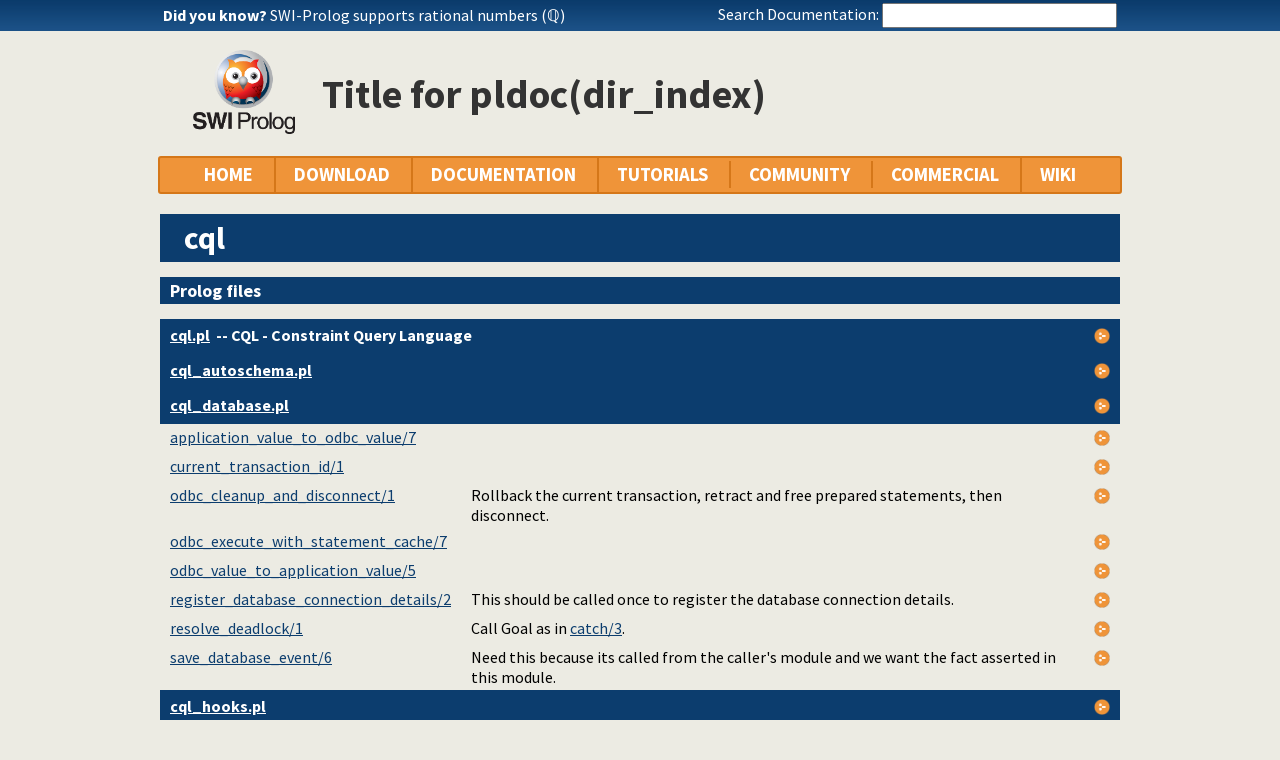

--- FILE ---
content_type: text/html; charset=UTF-8
request_url: https://us.swi-prolog.org/pldoc/doc/_SWI_/library/ext/cql/cql/index.html
body_size: 4253
content:
<!DOCTYPE html>
<html>
<head>
<title>cql</title>

<link rel="stylesheet" type="text/css" href="/css/footer.css">
<link rel="stylesheet" type="text/css" href="/css/plweb.css">
<link rel="stylesheet" type="text/css" href="/css/swipl.css">
<script type="text/javascript" src="/js/jquery-3.6.0.min.js">

</script>
<link rel="stylesheet" type="text/css" href="/js/jquery/ui/jquery-ui.min.css">
<link rel="stylesheet" type="text/css" href="/js/markitup/sets/pldoc/style.css">
<link rel="stylesheet" type="text/css" href="/js/markitup/skins/markitup/style.css">
<link rel="stylesheet" type="text/css" href="/pldoc/res/pldoc.css">
<script type="text/javascript" src="/js/jquery/menu.js">

</script>
<script type="text/javascript" src="/js/jquery/ui/jquery-ui.min.js">

</script>
<script type="text/javascript" src="/js/markitup/jquery.markitup.js">

</script>
<script type="text/javascript" src="/pldoc/res/pldoc.js">

</script>
<script type="text/javascript" src="/js/markitup/sets/pldoc/set.js">

</script>
<meta http-equiv="content-type" content="text/html; charset=UTF-8">
<link rel="shortcut icon" href="/icons/favicon.ico">
<link rel="apple-touch-icon" href="/apple-touch-icon.png">

</head>
<body>
<div class="outer-container">
<div id="upper-header">

<table id="upper-header-contents">
<tr><td id="dyknow-container">Did you know ... 
<script type="text/javascript">

		   $(function() {
		     $.ajax({ url: "/dyk",
			      success: function(data) {
					   console.log(data);
			        $("#"+"dyknow-container").html(data);
			      }
		            });
		   });
		  
</script>
</td><td id="search-container"><span class="lbl">Search Documentation:</span>

<form action="/search" id="search-form">
<input name="for" id="for" value="">
<input id="submit-for" type="submit" value="Search">
<script type="text/javascript">

    $(function() {
	function htmlEncode(text) {
	  if ( !text ) return "";
	  return document.createElement('a')
			 .appendChild(document.createTextNode(text))
			 .parentNode
			 .innerHTML;
	}
	$("#"+"for").autocomplete({
	minLength: 1,
	delay: 0.3,
	source: "/autocomplete/ac_predicate",
	focus: function(event,ui) {
	  $("#"+"for").val(ui.item.label);
	  return false;
	},
	select: function(event,ui) {
	  $("#"+"for").val(ui.item.label);
	  window.location.href = ui.item.href;
	  return false;
	}
	})
	.data("ui-autocomplete")._renderItem = function(ul,item) {
	var label = String(htmlEncode(item.label)).replace(
	    htmlEncode(this.term),
	    "<span class=\"acmatch\">"+this.term+"</span>");
	var tag = item.tag ? " <i>["+item.tag+"]</i>" : "";
	return $("<li>")
	  .append("<a class=\""+item.class+"\">"+label+tag+"</a>")
	  .appendTo(ul)
	};
	});

</script>
</form>

</td></tr>
</table>

</div>

<table id="header-line-area">
<tr><td id="logo"><a href="http://www.swi-prolog.org"><img class="owl" src="/icons/swipl.png" alt="SWI-Prolog owl logo" title="SWI-Prolog owl logo"></a></td><td class="primary-header">Title for pldoc(dir_index)</td></tr>
</table>


<div id="menubar">
<div class="menubar fixed-width">
<ul class="menubar-container">
<li><a href="/">HOME</a></li>
<li>DOWNLOAD
<ul>
<li><a href="/Download.html">SWI-Prolog</a></li>
<li><a href="/build/">Sources/building</a></li>
<li><a href="/Docker.html">Docker images</a></li>
<li><a href="/pack/list">Add-ons</a></li>
<li><a href="https://github.com/SWI-Prolog">Browse GIT<img class="ext-link" src="/icons/ext-link.png" alt="External"></a></li>
</ul>
</li>
<li>DOCUMENTATION
<ul>
<li><a href="/pldoc/refman/">Manual</a></li>
<li><a href="/pldoc/package/">Packages</a></li>
<li><a href="/FAQ/">FAQ</a></li>
<li><a href="/pldoc/man?section=cmdline">Command line</a></li>
<li><a href="/pldoc/package/pldoc.html">PlDoc</a></li>
<li>Bluffers<span class="arrow">&#x25B6;</span>
<ul>
<li><a href="/pldoc/man?section=syntax">Prolog syntax</a></li>
<li><a href="/pldoc/man?section=emacsbluff">PceEmacs</a></li>
<li><a href="/pldoc/man?section=htmlwrite">HTML generation</a></li>
</ul>
</li>
<li><a href="/license.html">License</a></li>
<li><a href="/Publications.html">Publications</a></li>
<li><a href="/pldoc/man?section=extensions">Rev 7 Extensions</a></li>
</ul>
</li>
<li>TUTORIALS
<ul>
<li>Beginner<span class="arrow">&#x25B6;</span>
<ul>
<li><a href="/pldoc/man?section=quickstart">Getting started</a></li>
<li><a href="http://lpn.swi-prolog.org/">Learn Prolog Now!<img class="ext-link" src="/icons/ext-link.png" alt="External"></a></li>
<li><a href="http://book.simply-logical.space/">Simply Logical<img class="ext-link" src="/icons/ext-link.png" alt="External"></a></li>
<li><a href="/pldoc/man?section=debugoverview">Debugger</a></li>
<li><a href="/IDE.html">Development tools</a></li>
</ul>
</li>
<li>Advanced<span class="arrow">&#x25B6;</span>
<ul>
<li><a href="http://chiselapp.com/user/ttmrichter/repository/gng/doc/trunk/output/tutorials/swiplmodtut.html">Modules<img class="ext-link" src="/icons/ext-link.png" alt="External"></a></li>
<li><a href="https://www.github.com/Anniepoo/swipldcgtut/blob/master/dcgcourse.adoc">Grammars (DCGs)<img class="ext-link" src="/icons/ext-link.png" alt="External"></a></li>
<li><a href="https://www.github.com/Anniepoo/swiplclpfd/blob/master/clpfd.adoc">clp(fd)<img class="ext-link" src="/icons/ext-link.png" alt="External"></a></li>
<li><a href="https://www.github.com/Anniepoo/swiplmessage/blob/master/message.adoc">Printing messages<img class="ext-link" src="/icons/ext-link.png" alt="External"></a></li>
<li><a href="http://chiselapp.com/user/ttmrichter/repository/swipldoctut/doc/tip/doc/tutorial.html">PlDoc<img class="ext-link" src="/icons/ext-link.png" alt="External"></a></li>
</ul>
</li>
<li>Web applications<span class="arrow">&#x25B6;</span>
<ul>
<li><a href="https://www.github.com/Anniepoo/swiplwebtut/blob/master/web.adoc">Web applications<img class="ext-link" src="/icons/ext-link.png" alt="External"></a></li>
<li><a href="https://github.com/triska/letswicrypt">Let's Encrypt!<img class="ext-link" src="/icons/ext-link.png" alt="External"></a></li>
<li><a href="/pengines/">Pengines</a></li>
</ul>
</li>
<li>Semantic web<span class="arrow">&#x25B6;</span>
<ul>
<li><a href="https://cliopatria.swi-prolog.org/tutorial/">ClioPatria<img class="ext-link" src="/icons/ext-link.png" alt="External"></a></li>
<li><a href="/howto/UseRdfMeta.html">RDF namespaces</a></li>
</ul>
</li>
<li>Graphics<span class="arrow">&#x25B6;</span>
<ul>
<li><a href="/download/xpce/doc/coursenotes/coursenotes.pdf">XPCE</a></li>
<li><a href="/Graphics.html">GUI options</a></li>
</ul>
</li>
<li>Machine learning<span class="arrow">&#x25B6;</span>
<ul>
<li><a href="http://cplint.ml.unife.it/">Probabilistic Logic Programming<img class="ext-link" src="/icons/ext-link.png" alt="External"></a></li>
</ul>
</li>
<li>External collections<span class="arrow">&#x25B6;</span>
<ul>
<li><a href="https://www.metalevel.at/prolog">Meta level tutorials<img class="ext-link" src="/icons/ext-link.png" alt="External"></a></li>
</ul>
</li>
<li>For packagers<span class="arrow">&#x25B6;</span>
<ul>
<li><a href="/build/guidelines.html">Linux packages</a></li>
</ul>
</li>
</ul>
</li>
<li><a href="/community.html">COMMUNITY</a>
<ul>
<li><a href="https://swi-prolog.discourse.group">Forum &amp; mailing list<img class="ext-link" src="/icons/ext-link.png" alt="External"></a></li>
<li><a href="/blog">Blog</a></li>
<li><a href="/news/archive">News</a></li>
<li><a href="/bug.html">Report a bug</a></li>
<li><a href="/howto/SubmitPatch.html">Submit a patch</a></li>
<li><a href="/howto/Pack.html">Submit an add-on</a></li>
<li><a href="https://github.com/SWI-Prolog/roadmap">Roadmap (on GitHub)<img class="ext-link" src="/icons/ext-link.png" alt="External"></a></li>
<li><a href="/Links.html">External links</a></li>
<li><a href="/contributing.html">Contributing</a></li>
<li><a href="/Code-of-Conduct.html">Code of Conduct</a></li>
<li><a href="/Contributors.html">Contributors</a></li>
<li><a href="/loot.html">SWI-Prolog items</a></li>
</ul>
</li>
<li><a href="/commercial/index.html">COMMERCIAL</a></li>
<li>WIKI
<ul>
<li><a href="/openid/login?openid.return_to=/pldoc/doc/_SWI_/library/ext/cql/cql/index.html">Login</a></li>
<li><a href="/wiki/changes">View changes</a></li>
<li><a href="/wiki/sandbox">Sandbox</a></li>
<li><a href="/wiki/">Wiki help</a></li>
<li><a href="/list-tags">All tags</a></li>
</ul>
</li>
</ul>
</div>
</div>
<div class="breadcrumb"></div>
<div class="inner-contents pldoc">
<div id="contents" class="contents pldoc">

<h1 class="dir">cql</h1>

<h2 class="wiki plfiles">Prolog files</h2>

<table class="summary">
<tr><th colspan="3" class="file"><span style="float:left"><a href="cql.pl">cql.pl</a></span>&nbsp; -- CQL - Constraint Query Language<span style="float:right"><a href="/pldoc/doc/_SWI_/library/ext/cql/cql/cql.pl?show=src"><img class="action" alt="Show source" title="Show source" src="/pldoc/res/source.png"></a></span></th></tr>
<tr><th colspan="3" class="file"><span style="float:left"><a href="cql_autoschema.pl">cql_autoschema.pl</a></span><span style="float:right"><a href="/pldoc/doc/_SWI_/library/ext/cql/cql/cql_autoschema.pl?show=src"><img class="action" alt="Show source" title="Show source" src="/pldoc/res/source.png"></a></span></th></tr>
<tr><th colspan="3" class="file"><span style="float:left"><a href="cql_database.pl">cql_database.pl</a></span><span style="float:right"><a href="/pldoc/doc/_SWI_/library/ext/cql/cql/cql_database.pl?show=src"><img class="action" alt="Show source" title="Show source" src="/pldoc/res/source.png"></a></span></th></tr>
<tr class="public"><td><a href="/pldoc/doc_for?object=cql_database%3Aapplication_value_to_odbc_value/7">application_value_to_odbc_value/7</a></td><td class="summary"></td><td align="right"><span style="white-space: nowrap"><a href="cql_database.pl?show=src#application_value_to_odbc_value/7" class="source"><img class="action" alt="Source" title="Show source" src="/pldoc/res/source.png"></a></span></td></tr>
<tr class="public"><td><a href="/pldoc/doc_for?object=cql_database%3Acurrent_transaction_id/1">current_transaction_id/1</a></td><td class="summary"></td><td align="right"><span style="white-space: nowrap"><a href="cql_database.pl?show=src#current_transaction_id/1" class="source"><img class="action" alt="Source" title="Show source" src="/pldoc/res/source.png"></a></span></td></tr>
<tr class="public"><td><a href="/pldoc/doc_for?object=cql_database%3Aodbc_cleanup_and_disconnect/1">odbc_cleanup_and_disconnect/1</a></td><td class="summary">Rollback the current transaction, retract and free prepared statements, then disconnect.</td><td align="right"><span style="white-space: nowrap"><a href="cql_database.pl?show=src#odbc_cleanup_and_disconnect/1" class="source"><img class="action" alt="Source" title="Show source" src="/pldoc/res/source.png"></a></span></td></tr>
<tr class="public"><td><a href="/pldoc/doc_for?object=cql_database%3Aodbc_execute_with_statement_cache/7">odbc_execute_with_statement_cache/7</a></td><td class="summary"></td><td align="right"><span style="white-space: nowrap"><a href="cql_database.pl?show=src#odbc_execute_with_statement_cache/7" class="source"><img class="action" alt="Source" title="Show source" src="/pldoc/res/source.png"></a></span></td></tr>
<tr class="public"><td><a href="/pldoc/doc_for?object=cql_database%3Aodbc_value_to_application_value/5">odbc_value_to_application_value/5</a></td><td class="summary"></td><td align="right"><span style="white-space: nowrap"><a href="cql_database.pl?show=src#odbc_value_to_application_value/5" class="source"><img class="action" alt="Source" title="Show source" src="/pldoc/res/source.png"></a></span></td></tr>
<tr class="public"><td><a href="/pldoc/doc_for?object=cql_database%3Aregister_database_connection_details/2">register_database_connection_details/2</a></td><td class="summary">This should be called once to register the database connection details.</td><td align="right"><span style="white-space: nowrap"><a href="cql_database.pl?show=src#register_database_connection_details/2" class="source"><img class="action" alt="Source" title="Show source" src="/pldoc/res/source.png"></a></span></td></tr>
<tr class="public"><td><a href="/pldoc/doc_for?object=cql_database%3Aresolve_deadlock/1">resolve_deadlock/1</a></td><td class="summary">Call Goal as in <a class="builtin" href="/pldoc/man?predicate=catch/3">catch/3</a>.</td><td align="right"><span style="white-space: nowrap"><a href="cql_database.pl?show=src#resolve_deadlock/1" class="source"><img class="action" alt="Source" title="Show source" src="/pldoc/res/source.png"></a></span></td></tr>
<tr class="public"><td><a href="/pldoc/doc_for?object=cql_database%3Asave_database_event/6">save_database_event/6</a></td><td class="summary">Need this because its called from the caller's module and we want the fact asserted in this module.</td><td align="right"><span style="white-space: nowrap"><a href="cql_database.pl?show=src#save_database_event/6" class="source"><img class="action" alt="Source" title="Show source" src="/pldoc/res/source.png"></a></span></td></tr>
<tr><th colspan="3" class="file"><span style="float:left"><a href="cql_hooks.pl">cql_hooks.pl</a></span><span style="float:right"><a href="/pldoc/doc/_SWI_/library/ext/cql/cql/cql_hooks.pl?show=src"><img class="action" alt="Show source" title="Show source" src="/pldoc/res/source.png"></a></span></th></tr>
<tr class="public"><td><a href="/pldoc/doc_for?object=cql_hooks%3Acql_update_history_hook/16">cql_update_history_hook/16</a></td><td class="summary">Use this hook predicate to actually record database attribute value changes.</td><td align="right"><span style="white-space: nowrap"><a href="cql_hooks.pl?show=src#cql_update_history_hook/16" class="source"><img class="action" alt="Source" title="Show source" src="/pldoc/res/source.png"></a></span></td></tr>
<tr><th colspan="3" class="file"><span style="float:left"><a href="sql_keywords.pl">sql_keywords.pl</a></span><span style="float:right"><a href="/pldoc/doc/_SWI_/library/ext/cql/cql/sql_keywords.pl?show=src"><img class="action" alt="Show source" title="Show source" src="/pldoc/res/source.png"></a></span></th></tr>
<tr><th colspan="3" class="file"><span style="float:left"><a href="sql_parser.pl">sql_parser.pl</a></span>&nbsp; -- SQL Parser<span style="float:right"><a href="/pldoc/doc/_SWI_/library/ext/cql/cql/sql_parser.pl?show=src"><img class="action" alt="Show source" title="Show source" src="/pldoc/res/source.png"></a></span></th></tr>
<tr><th colspan="3" class="file"><span style="float:left"><a href="sql_tokenizer.pl">sql_tokenizer.pl</a></span><span style="float:right"><a href="/pldoc/doc/_SWI_/library/ext/cql/cql/sql_tokenizer.pl?show=src"><img class="action" alt="Show source" title="Show source" src="/pldoc/res/source.png"></a></span></th></tr>
<tr><th colspan="3" class="file"><span style="float:left"><a href="sql_write.pl">sql_write.pl</a></span><span style="float:right"><a href="/pldoc/doc/_SWI_/library/ext/cql/cql/sql_write.pl?show=src"><img class="action" alt="Show source" title="Show source" src="/pldoc/res/source.png"></a></span></th></tr>
</table>

</div>
</div>
<div id="dialog" style="display:none;"></div>
<div class="footer newstyle">
<div class="footer">
<div id="footer">
<div class="current-user"><a class="signin" href="/openid/login?openid.return_to=/pldoc/doc/_SWI_/library/ext/cql/cql/index.html">login</a></div>
<a id="powered" href="http://www.swi-prolog.org">Powered by SWI-Prolog 10.1.1</a></div>
</div>
<script type="text/javascript">

		   $().ready(function()
	           { var $navtree = $(".navwindow");
		     var $navcontent = $(".navcontent");
		     if ( $navtree.length > 0 && $navcontent.length > 0 )
		     { var $window = $(window).on("resize", function()
		       { var ch = $navcontent.height();
			 var nh = $navtree.height();
			 if ( nh > 400 && nh > ch + 200 )
			 { if ( ch < 300 ) ch = 300;
			   $navtree.height(ch);
			   $navtree.css('overflow-y', 'scroll');

			   var current = $navtree.find("li.nav.current");
			   if ( current.position().top > ch-40 )
			   { $navtree.scrollTop(current.position().top - (ch-40));
			   }
			 }
		       }).trigger("resize")
		     }
		   });
		  
</script>
</div>
<div id="tail-end">&nbsp;</div>
</div>
</body>

</html>


--- FILE ---
content_type: text/javascript; charset=UTF-8
request_url: https://us.swi-prolog.org/js/markitup/sets/pldoc/set.js
body_size: 2071
content:
// -------------------------------------------------------------------
// markItUp!
// -------------------------------------------------------------------
// Copyright (C) 2008 Jay Salvat
// http://markitup.jaysalvat.com/
// -------------------------------------------------------------------
// MarkDown tags example
// http://en.wikipedia.org/wiki/Markdown
// http://daringfireball.net/projects/markdown/
// -------------------------------------------------------------------
// Feel free to add more tags
// -------------------------------------------------------------------
pldoc_settings = {
	previewParserPath:	'/markitup/preview/pldoc',
	onShiftEnter:		{keepDefault:false, openWith:'\n\n'},
	markupSet: [
		{name:'Heading 1', key:'1', openWith:'# ', placeHolder:'Your title here...' },
		{name:'Heading 2', key:'2', openWith:'## ', placeHolder:'Your title here...' },
		{name:'Heading 3', key:'3', openWith:'### ', placeHolder:'Your title here...' },
		{separator:'---------------' },
		{name:'Bold',   key:'B', openWith:'*', closeWith:'*'},
		{name:'Italic', key:'I', openWith:'_', closeWith:'_'},
		{name:'Code',   key:'C', openWith:'=', closeWith:'='},
		{separator:'---------------' },
		{name:'Bulleted List', openWith:'  - ', multiline:true },
		{name:'Numeric List', multiline:true, openWith:function(markItUp) {
			return "  "+markItUp.line+'. ';
		}},
		{separator:'---------------' },
//		{name:'Picture', key:'P', replaceWith:'![[![Alternative text]!]]([![Url:!:http://]!] "[![Title]!]")'},
		{name:'Link', key:'L', openWith:'[', closeWith:']([![Url:!:http://]!])', placeHolder:'Your text to link here...' },
		{separator:'---------------'},
		{name:'Code Block', openBlockWith:'  ~~~~\n', closeBlockWith:'\n  ~~~~', openWith:'  '},
		{separator:'---------------'},
		{name:'Preview', call:'preview', className:"preview"},
		{ name:'Hide Preview',
		  className:"hidepreview",
		  call:function(markitUp){ miu.hidepreview(); }
		}
	]
}

// mIu nameSpace to avoid conflict.
miu = {	hidepreview : function() {
		$('.markItUpPreviewFrame').remove();
	}
}
